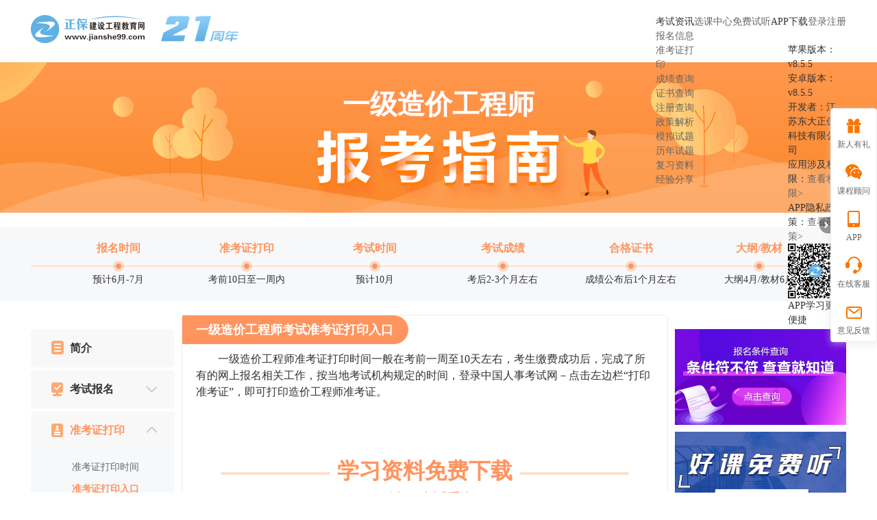

--- FILE ---
content_type: text/html
request_url: https://www.jianshe99.com/zaojia/zhinan/zhunkaozhengdayinrukou.shtml
body_size: 11484
content:
<!DOCTYPE html PUBLIC "-//W3C//DTD XHTML 1.0 Transitional//EN" "http://www.w3.org/TR/xhtml1/DTD/xhtml1-transitional.dtd">
<html xmlns="http://www.w3.org/1999/xhtml">
	<head>
		<meta http-equiv="Content-Type" content="text/html; charset=GB2312" />
		<meta http-equiv="X-UA-Compatible" content="IE=edge,chrome=1" />
		<title>2026年一级造价工程师准考证打印入口_造价指南-建设工程教育</title>
		<meta name="keywords" content="一级造价工程师准考证打印入口,一级造价准考证打印入口,一级造价准考证打印入口,一级造价工程师,造价" />
		<meta name="description" content="正保建设工程教育网 - 一级造价师报考指南栏目，在这里为你提供了2026年一级造价工程师准考证打印入口相关备考信息，可以全面了解一级造价工程师准考证打印入口、一级造价准考证打印入口、一级造价准考证打印入口、一级造价工程师、造价信息。" />
		<meta name="applicable-device"content="pc"> 
		<meta name="mobile-agent" content="format=xhtml; url=//m.jianshe99.com/zaojia/zhinan/zhunkaozhengdayinrukou.shtml"> 
		<meta name="mobile-agent" content="format=html5; url=//m.jianshe99.com/zaojia/zhinan/zhunkaozhengdayinrukou.shtml"> 
		<link rel="alternate" media="only screen and(max-width: 640px)" href="//m.jianshe99.com/zaojia/zhinan/zhunkaozhengdayinrukou.shtml" >

		<link rel="icon" href="/favicon.ico" type="image/x-icon" />

		<link rel="stylesheet" type="text/css" href="//www.jianshe99.com/OtherItem/css/loginRegister/dialog.css?v=20200102" />
		<script src="//www.jianshe99.com/js/browserRedirect.min.js" type="text/javascript"></script>
		<script src="//analysis.cdeledu.com/js/jianshe99/analytics_www_jianshe99.js" type="text/javascript"></script>

		<link href="/newWeb/css/zhinan/index.css" rel="stylesheet" type="text/css">
		<script type="text/javascript" src="/newWeb/js/zhinan/index.js"></script>

	</head>
	<body class="blue-skin">

		<!--header-->
		<div class="header-wrap">
			﻿<link rel="stylesheet" type="text/css" href="//member.jianshe99.com/css/member/dialog.css" />
<link rel="stylesheet" type="text/css" href="/css/lanmu2017/head.css?v=2022" />
<div class="header layout msf" style="height:70px;">
    <a href="//www.jianshe99.com/" target="_blank" class="logo fl" title="建设工程教育网"><img src="/images/lanmu2017/logo.png"
            alt="建设工程教育网">
			<img alt="21周年" src="//www.jianshe99.com/upload/resources/image/2026/01/04/606750.png" style="margin-left:20px" height="40"></a>
    <!-- <h2 id="titleName"></h2> -->
    <div class="right fr">
        <!--<a href="#" target="_blank" class="right-n01 fl h-an pr" title=""><i id="cart"></i></a>-->
        <!--<a href="#" target="_blank" class="right-n02 fl h-an" title=""></a>-->
        <div class="right-login fl" id="noLogin">
            <a href="javascript:void(0)" class="dzhan fl" onClick="loginRegister(1);return false;" title="学员登录"
                rel="nofollow">登录</a>
            <a href="javascript:void(0)" class="dzhan fl" onClick="loginRegister(1);return false;" title="学员注册"
                rel="nofollow">注册</a>
        </div>
        <div class="right-loginh fl pr h-an qp" id="yesLogin" style="display: none">
            <span class="ctxt">
                <i class="xquan abs"></i>
                <img src="/images/lanmu2017/lm_00.jpg" alt="">
            </span>
            <i class="xian abs"></i>
            <div class="pop3 clearfix abs">
                <div class="pop3-t clearfix">
                    <div class="pop3-t-l fl" id="loginIconUrl">
                        <a href="//member.jianshe99.com/mycenter/myInfo/wdzl.shtm" target="_blank">
                            <i class="dquan abs"></i>
                            <img src="//member.jianshe99.com/images/mycenter/others/default.jpg">
                        </a>
                    </div>
                    <div class="pop3-t-r fl">
                        <p id="loginName"></p>
                        <p class="vip">您还不是会员</p>
                    </div>
                </div>
                <div class="pop3-c clearfix">
                    <a href="//member.jianshe99.com/mycenter/index.shtm" target="_blank" class="chan fl h-an"
                        title="">我的课程</a>
                    <a href="//member.jianshe99.com/mycenter/myInfo/wdzl.shtm" target="_blank"
                        class="chan chan2 fl h-an" title="">个人资料</a>
                </div>
                <a href="javascript:void(0)" class="pop3-b" onClick="logout()" title="退出">退 出</a>
            </div>
        </div>
    </div>
    <div class="cen fr">
        <div class="cen-n01 fl pr h-an qp">
            <span class="ctxt">考试资讯</span>
            <i class="xian abs"></i>
            <div class="pop clearfix abs">
                <ul class="pop-t clearfix">
                    <li><a href="//www.jianshe99.com/zaojia/baoming/" target="_blank" title="报名信息">报名信息</a></li>
                    <li><a href="//www.jianshe99.com/zaojia/zhunkaozheng/" target="_blank" title="准考证打印">准考证打印</a></li>
                    <li><a href="//www.jianshe99.com/zaojia/chengjichaxun/" target="_blank" title="成绩查询">成绩查询</a></li>
                    <li><a href="//www.jianshe99.com/zaojia/zhengshu/" target="_blank" title="证书查询">证书查询</a></li>
                    <li><a href="//www.jianshe99.com/zaojia/zhuce/" target="_blank" title="注册查询">注册查询</a></li>
                    <li><a href="//www.jianshe99.com/zaojia/zhengce/" target="_blank" title="政策解析">政策解析</a></li>
                    <li><a href="//www.jianshe99.com/zaojia/moniti/" target="_blank" title="模拟试题">模拟试题</a></li>
                    <li><a href="//www.jianshe99.com/zaojia/zhenti/" target="_blank" title="历年真题">历年试题</a></li>
                    <li><a href="//www.jianshe99.com/zaojia/ziliao/" target="_blank" title="复习资料">复习资料</a></li>
                    <li><a href="//www.jianshe99.com/zaojia/jingyan/" target="_blank" title="经验分享">经验分享</a></li>
                   <!--<li class="eig"><a href="//www.jianshe99.com/tiku/" target="_blank" title="建筑题库">建筑题库</a></li>
                     <li class="eig"><a href="//www.jianshe99.com/zaojia/qita/" target="_blank" title="其他">其他</a></li>-->
                </ul>
                <!--<div class="pop-b">
                    <a href="//www.jianshe99.com/xuanke/list-50005-0-0/" target="_blank" title="选课中心">选课中心</a>|
                     <a href="//member.jianshe99.com/sale/shop/index.shtm" target="_blank" title="建筑书店">建筑书店</a>| 
                    <a href="https://www.jianshe99.com/freevideo/50005" target="_blank" title="免费试听">免费试听</a>|
                    <a href="https://member.jianshe99.com/jianshe-qz/index.shtm?eduID=50005" target="_blank" title="免费题库">免费题库</a>
                </div>-->
            </div>
        </div>

        <a href="//www.jianshe99.com/xuanke/list-50005-0-0/" target="_blank" class="cen-n02 fl" title="选课中心">选课中心</a>
		<a href="//www.jianshe99.com/freevideo/50005" class="cen-n02 fl" target="_blank"
				title="免费试听">免费试听</a>
			<!-- <a href="//member.jianshe99.com/newshop/index.shtm" target="_blank" class="cen-n02 fl" title="建筑书店">建筑书店</a> 
			<a href="//member.jianshe99.com/jianshe-qz/index.shtm?eduID=50005" class="cen-n02 fl" target="_blank"
				title="免费题库">免费题库</a>-->
        <!-- <a href="//member.jianshe99.com/sale/shop/index.shtm" target="_blank" class="cen-n02 fl" title="建筑书店">建筑书店</a> -->
        <!-- <div class="cen-n01 fl pr h-an qp app-nav" style="z-index:4">
				<span class="ctxt">APP下载</span>
				<div class="pop2 clearfix abs" style="padding: 20px 25px 0;">
					<div class="headerNav-app-info fl"></div>
					<div class="fr">
						<div class="pop2-t"><img
								src="//www.jianshe99.com/upload/resources/image/2021/09/03/507483.png"
								alt="建设工程教育网"></div>
						<p class="pop2-b">APP学习更便捷</p>
					</div>
				</div>
			</div> -->

            <div class="cen-n01 fl pr h-an qp app-nav" style="z-index:4">
				<span class="ctxt">APP下载</span>
				<div class="pop2 clearfix abs" style="padding: 20px 25px 0;">
					<div class="headerNav-app-info fl"></div>
					<div class="fr">
						<div class="pop2-t"><img
								src="//www.jianshe99.com/upload/resources/image/2021/09/03/507483.png"
								alt="建设工程教育网"></div>
						<p class="pop2-b">APP学习更便捷</p>
					</div>
				</div>
			</div>
    </div>
</div>

<script type="text/javascript" src="//www.jianshe99.com/js/jquery-1.9.1.min.js"></script>
<script type="text/javascript" src="/OtherItem/js/loginRegister/head2019.js"></script>
<script type="text/javascript">
	(function($, win) {
		// 2021/7/8 拿app下载四要素
		$.ajax({
			type: "GET",
			url: "//member.jianshe99.com/homepageapi/LoadApp/getLoadApp",
			dataType: "json",
			jsonp: "jsonpCallback",
			jsonpCallback: "jsonp777",
			success: function(json) {
				var data = json.result;
				var mHtml = ['苹果版本：' + data.apple_version + '<br>安卓版本：' + data.android_version + '',
					'<br>开发者：' + data.developers + '<br>应用涉及权限：<a href="' + data.privacy_policy + '"',
					'target="_blank">查看权限></a><br>APP隐私政策：<a href="' + data.app_permissions + '"',
					'target="_blank">查看政策></a>'
				].join("");
				$(".headerNav-app-info").html(mHtml)
			}
		});
	})(jQuery, window);
</script>
<!-- 

在页面最后面添加这个js文件 别忘了哟
<script type="text/javascript" src="//www.jianshe99.com/OtherItem/js/loginRegister/head2019.js"></script>

 -->
<div class="banner-wrap msf">
	<div class="layout clearfix banner">
		<h1>一级造价工程师</h1>
	</div>
</div>

		</div>
		<!--header end-->

		<!--banner-->
		﻿<div class="top-nav-wrap">
	<div class="layout clearfix top-nav msf pr">
		<ul>
			<li>
				<a href="//www.jianshe99.com/zaojia/zhinan/baomingshijian.shtml" title="一级造价工程师报名时间"></a>
				<h2>报名时间</h2>
				<p>预计6月-7月</p>
				<!--<p>6月24日-7月15日</p>!-->
				<i></i>
			</li>
			<li>
				<a href="//www.jianshe99.com/zaojia/zhunkaozheng/" title="一级造价工程师准考证打印时间"></a>
				<h2>准考证打印</h2>
				<p>考前10日至一周内</p>
				<i></i>
			</li>
			<li>
				<a href="//www.jianshe99.com/zaojia/baoming/" title="一级造价工程师考试时间"></a>
				<h2>考试时间</h2>
				<p>预计10月</p>
			<!--	<p>10月18、19日</p>!-->
				<i></i>
			</li>
			<li>
				<a href="//www.jianshe99.com/zaojia/chengjichaxun/" title="一级造价工程师考试成绩"></a>
				<h2>考试成绩</h2>
				<p>考后2-3个月左右</p>
				<i></i>
			</li>
			<li>
				<a href="//www.jianshe99.com/zaojia/zhengshu/" title="一级造价工程师合格证书"></a>
				<h2>合格证书</h2>
				<p>成绩公布后1个月左右</p>
				<i></i>
			</li>
			<li>
				<a href="//www.jianshe99.com/zaojia/dagang/" title="一级造价工程师大纲教材"></a>
				<h2>大纲/教材</h2>
				<p>大纲4月/教材6月</p>
				<i></i>
			</li>
		</ul>
		<div class="line abs"></div>
	</div>
</div>


		<!--banner end-->


		<div class="layout clearfix msf">

			<div class="mian-left fl">

				<!--left-nav-->
				﻿<div class="left-nav">

	<div class="box">
		<h2 class="icon01"><a href="/webhtml/zhinan/zaojia.shtml" title="一级造价工程师简介">简介</a></h2>
	</div>

	<div class="box">
		<h2 class="icon02">考试报名<i></i></h2>
		<ul>
			<li><a href="/zaojia/zhinan/baomingtiaojian.shtml" title="一级造价工程师报名条件">报名条件</a></li>
			<li><a href="/zaojia/zhinan/baomingshijian.shtml" title="一级造价工程师报名时间">报名时间</a></li>
			<li><a href="/zaojia/zhinan/baokaozhuanye.shtml" title="一级造价工程师报名专业">报名专业</a></li>
		</ul>
	</div>

	<div class="box">
		<h2 class="icon03">准考证打印<i></i></h2>
		<ul>
			<li><a href="/zaojia/zhinan/zhunkaozhengdayinshijian.shtml" title="一级造价工程师证打印时间">准考证打印时间</a></li>
			<li><a href="/zaojia/zhinan/zhunkaozhengdayinrukou.shtml" title="一级造价工程师准考证打印入口">准考证打印入口</a></li>
		</ul>
	</div>

	<div class="box">
		<h2 class="icon04">考试安排<i></i></h2>
		<ul>
			<li><a href="/zaojia/zhinan/kaoshishijian.shtml" title="一级造价工程师考试时间">考试时间</a></li>
			<li><a href="/zaojia/zhinan/kaoshikemu.shtml" title="一级造价工程师考试科目">考试科目</a></li>
			<li><a href="/zaojia/zhinan/kaoshifangshi.shtml" title="一级造价工程师考试方式">考试方式</a></li>
			<li><a href="/zaojia/zhinan/kaoshitixing.shtml" title="一级造价工程师考试题型">考试题型</a></li>
			<li><a href="/zaojia/zhinan/kaoshidagang.shtml" title="一级造价工程师考试大纲">考试大纲</a></li>
		</ul>
	</div>

	<div class="box">
		<h2 class="icon05">考试成绩<i></i></h2>
		<ul>
			<li><a href="/zaojia/zhinan/chengjiyouxiaoqi.shtml" title="一级造价工程师考试成绩有效期">成绩有效期</a></li>
			<li><a href="/zaojia/zhinan/hegebiaozhun.shtml" title="一级造价工程师考试合格标准">合格标准</a></li>
			<li><a href="/zaojia/zhinan/chengjichaxun.shtml" title="一级造价工程师考试成绩查询">成绩查询</a></li>
		</ul>
	</div>

	<div class="box">
		<h2 class="icon06">证书领取<i></i></h2>
		<ul>
			<li><a href="/zaojia/zhinan/lingqufangshi.shtml" title="一级造价工程师考试领取方式">领取方式</a></li>
			<li><a href="/zaojia/zhinan/xiedaiziliao.shtml" title="一级造价工程师考试领取所需资料">领取所需资料</a></li>
		</ul>
	</div>

	<div class="box">
		<h2 class="icon07">证书注册<i></i></h2>
		<ul>
			<li><a href="/zaojia/zhinan/zhucetiaojian.shtml" title="一级造价工程师考试">注册管理</a></li>
			<li><a href="/zaojia/zhinan/zhucezhengshu.shtml" title="一级造价工程师考试">注册证书</a></li>
		</ul>
	</div>
	<div class="box">
		<h2 class="icon08"><a href="https://www.jianshe99.com/zaojia/bkzl/ha20250814154316.shtml" target="_blank" title="职称评审/专家入库">职称/专家库</a>
		</h2>
	</div>
	<div class="box">
		<h2 class="icon08"><a href="/zaojia/zhinan/fudaokecheng.shtml" title="一级造价工程师辅导课程">辅导课程</a>
		</h2>
	</div>

	<div class="box">
		<h2 class="icon09"><a href="/zaojia/zhinan/fudaolaoshi.shtml" title="一级造价工程师辅导老师">辅导老师</a></h2>

	</div>

	<div class="box">
		<h2 class="icon10"><a href="/zaojia/zhinan/kaoshijiaocai.shtml" title="一级造价工程师考试教材">考试教材</a></h2>
	</div>

	<div class="box">
		<h2 class="icon11"><a href="//www.jianshe99.com/zaojia/" title="一级造价工程师考试资讯">考试资讯</a></h2>
	</div>
</div>


				<!--<script type="text/javascript">
					//免费资料下载链接
					var freeData = "//www.jianshe99.com/zhuanti/mfzl/?gg=baokaozhinan";
				</script>
				<!--left-nav end-->

				<!--other-guide-->
				﻿<div class="weixin-code">
	<img src="//www.jianshe99.com/upload/resources/image/2023/04/24/581972.jpg" alt="" width="168px;" height="168px;">
	<p>更多报考资讯请关注<br>一级造价工程师微信</p>
</div>

<div class="other-guide">
	<div class="tit"><i></i>其他考种报考指南</div>
	<div class="con">

		<a href="//www.jianshe99.com/webhtml/zhinan/jianzao.shtml" target="_blank" title="一级建造师">一级建造师</a>
		<a href="//www.jianshe99.com/webhtml/zhinan/jianzao2.shtml" target="_blank" title="二级建造师">二级建造师</a>
		<a href="//www.jianshe99.com/webhtml/zhinan/jianli.shtml" target="_blank" title="监理工程师">监理工程师</a>
		<a href="//www.jianshe99.com/webhtml/zhinan/zixun.shtml" target="_blank" title="咨询工程师">咨询工程师</a>
		<a href="//www.jianshe99.com/webhtml/zhinan/zaojiayuan.shtml" target="_blank" title="二级造价师">二级造价师</a>
	</div>
</div>

				<!--other-guide end-->

			</div>

			<div class="mian-middel fl">

				<div class="guide">

					<h3 class="guide-tit">一级造价工程师考试准考证打印入口<i class="ico"></i></h3>

					<div class="guide-con">
						
						<div class="text">
							<p>　　一级造价工程师准考证打印时间一般在考前一周至10天左右，考生缴费成功后，完成了所有的网上报名相关工作，按当地考试机构规定的时间，登录中国人事考试网－点击左边栏“打印准考证”，即可打印造价工程师准考证。 <br></p>
						</div>
					</div>
				</div>

				<!--data-downLoad-->
				﻿<div class="data-downLoad">
	<h3 class="headline"><i></i>学习资料免费下载<i></i></h3>
	<h4 class="subtitle">一键get考试重点</h4>
	<ul class="clearfix">
		<li>考试政策一手掌握</li>
		<li>考试专属学习计划</li>
		<li>各类题型对应攻略</li>
		<li>教材对比/考点总结</li>
		<li>模拟试题/历年考题</li>
		<li>高分学员备考经验</li>
	</ul>
	<a href="https://www.jianshe99.com/ziliaoku/" target="_blank" class="downLoad-btn">立即查看资料 &gt;</a>
</div>

				<!--data-downLoad end-->

				<div class="guide">
					﻿<h3 class="guide-tit">一级造价工程师考试辅导课程推荐<i class="ico"></i></h3>

<div class="guide-course">
	<ul class="clearfix course-con">
		<!-- <li>
			<a href="javascript:void(0)" title="一级造价师超值精品班" onclick="CDEL.addSale(41664)" class="btn">辅导课程</a>
			<div class="course-pic"><img src="//www.jianshe99.com/upload/resources/image/2023/10/28/588255.jpg" alt="一级造价师超值精品班"></div>
			<div class="con">
				<h3>一级造价师超值精品班</h3>
				<div class="clearfix">
					<p class="price">￥680元起</p><a href="//www.jianshe99.com/zaojia/zhuanti/chaozhiban/" target="_blank" title="一级造价师超值精品班"
					 class="details-btn">购买</a>
				</div>
			</div>
		</li> -->
		<li>
			<a href="javascript:void(0)" title="一级造价师零基础高效班" onclick="CDEL.addSale(41664)" class="btn">辅导课程</a>
			<div class="course-pic"><img src="//www.jianshe99.com/upload/resources/image/2025/10/17/604520.png" alt="一级造价师零基础高效班"></div>
			<div class="con">
				<h3>一级造价师零基础高效班</h3>
				<div class="clearfix">
					<p class="price">￥1280元起</p><a href="https://www.jianshe99.com/xuanke/details/8001579-500831-50000133" target="_blank" title="一级造价师零基础高效班"
					 class="details-btn">购买</a>
				</div>
			</div>
		</li>
		<li>
			<a href="javascript:void(0)" title="一级造价师智学无忧班" onclick="CDEL.addSale(41664)" class="btn">辅导课程</a>
			<div class="course-pic"><img src="//www.jianshe99.com/upload/resources/image/2025/10/17/604521.png" alt="一级造价师智学无忧班"></div>
			<div class="con">
				<h3>一级造价师智学无忧班</h3>
				<div class="clearfix">
					<p class="price">￥1880元起</p><a href="https://www.jianshe99.com/xuanke/details/8001581-500831-50000134" target="_blank" title="一级造价师智学无忧班"
					 class="details-btn">购买</a>
				</div>
			</div>
		</li>
	    <!-- <li>
			<a href="javascript:void(0)" title="一级造价师VIP特训营" onclick="CDEL.addSale(41664)" class="btn">辅导课程</a>
			<div class="course-pic"><img src="//www.jianshe99.com/upload/resources/image/2023/10/28/588254.jpg" alt="一级造价师VIP特训营"></div>
			<div class="con">
				<h3>一级造价师VIP特训营</h3>
				<div class="clearfix">
					<p class="price">￥4680元起</p><a href="//www.jianshe99.com/zaojia/zhuanti/zjvip/" target="_blank" title="一级造价师VIP特训营"
					 class="details-btn">购买</a>
				</div>
			</div>
		</li> -->  
	</ul>

	<div class="btn-wrap"><a href="https://www.jianshe99.com/xuanke/list-50005-0-0/" target="_blank" class="more-btn">查看更多<i></i></a></div>

</div>

				</div>
			</div>

			<div class="main-right fr">
				﻿<div class="recommend-ad">
<!--<a href="​https://www.jianshe99.com/zaojia/ksdt/ha20250605163455.shtml" target="_blank" title="报名入口开通"><img
		src="//www.jianshe99.com/upload/resources/image/2025/06/24/601466.png" alt="报名入口开通"></a>	!-->

		
<a href="https://www.jianshe99.com/zaojia/baomingchaxun/index.shtml" target="_blank" title="一级造价师报名专业查询>>"><img
		 src="//www.jianshe99.com/upload/resources/image/2023/04/12/581704.png" alt="一级造价师报名专业查询>>"></a>
		 
<a href="https://www.jianshe99.com/freevideo/50005" target="_blank" title="一级造价师&#32;好课免费听&#32;免费试听&gt;"><img
		 src="//www.jianshe99.com/upload/resources/image/2021/10/26/512098.jpg" alt="一级造价师&#32;免费听好课&#32;好课试听&gt;"></a>
		 
 <a href="http://m.jianshe99.com/zhichengpingshen/project/index.shtml" target="_blank" title="中、高级工程师职称评审"><img
		src="//www.jianshe99.com/upload/resources/image/2025/04/08/599733.png" alt="中、高级工程师职称评审"></a>
		
<!-- <a href="https://www.zikao365.com/zhuanti/2022jsyyxzk/" target="_blank" title="学历升级"><img
		src="//www.jianshe99.com/upload/resources/image/2022/06/30/571292.jpg" alt="学历升级"></a> -->
		
		﻿<style>
    .msgCode{
        width: 252px;
        height: auto;
        background: #fff;
        padding-top: 20px 12px;
    }
    .msgCode h3{
        font-size: 18px;
        color: #333333;
        margin-bottom: 16px;
        text-align: center;
    }
    #imgCode{
        width: 160px;
        margin: 0 auto;
        margin-bottom: 18px;
        
    }
    #imgCode img{
        width: 160px;
    }
    .msgInfoMain{
        font-size: 12px;
        color: #333333;
        text-align: center;
    }
    .msgInfoMain p{
        width: 63px;
        
        float: left;
        text-align: center;
    }
    .msgInfoMain p img{
        text-align: center;
        margin: 0 auto;
        width: 26px;
        height: 26px;
        margin-bottom: 8px;
        display: block;
    }
</style>
<div class="msgCode" style="display: none;">
    
    <h3>立即扫码添加学习顾问</h3>
    <div class="imgMsg" id="imgCode">
        <img src=" " alt="" id="img001" width="100%">
    </div>
    <div class="msgInfoMain">
        <p>
            <img src="/images/msgcode/msgCodeImg01.png" alt="">
            <span>报考指导</span>
        </p>
        <p>
            <img src="/images/msgcode/msgCodeImg02.png" alt="">
            <span>考情速递</span>
        </p>
        <p>
            <img src="/images/msgcode/msgCodeImg03.png" alt="">
            <span>备考计划</span>
        </p>
        <p>
            <img src="/images/msgcode/msgCodeImg04.png" alt="">
            <span>帮你选课</span>
        </p>
    </div>
</div>
</div>

			</div>

			<!--右浮动-->
			<style type="text/css">
	@import url("/include/template_sxf/common.css");

	body {
		font: 14px/1.5 "Microsoft YaHei", "\5FAE\8F6F\96C5\9ED1,\9ED1\4F53", "Heiti SC", tahoma, arial, Hiragino Sans GB, "\5B8B\4F53", sans-serif;
	}

	.rightFloatNav {
		position: fixed;
		top: 50%;
		right: 0;
		z-index: 99;
		width: 68px;
	}

	.rightFloatNav .rf-returnTop,
	.rightFloatNav .rightFloatNav-list {
		border: 1px solid #ecedee;
		-webkit-border-radius: 4px;
		-moz-border-radius: 4px;
		border-radius: 4px;
		background: #fff;
		-webkit-box-shadow: 0 3px 11px rgba(217, 217, 217, .5);
		-moz-box-shadow: 0 3px 11px rgba(217, 217, 217, .5);
		box-shadow: 0 3px 11px rgba(217, 217, 217, .5);
	}

	.rightFloatNav .rightFloatNav-list li {
		position: relative;
		z-index: 1;
		padding: 4px;
		text-align: center;
	}

	.rightFloatNav .rf-returnTop a,
	.rightFloatNav .rightFloatNav-list li a {
		text-align: center;
		display: block;
		padding-top: 6px;
		height: 54px;
		-webkit-border-radius: 4px;
		-moz-border-radius: 4px;
		border-radius: 4px;
		color: #666;
		font-size: 12px;
		line-height: 24px;
	}

	.rightFloatNav .rf-returnTop i,
	.rightFloatNav .rightFloatNav-list li i,
	.rightFloatNav .rightFloatNav-switch-icon {
		background: url(/images/common/column/rightFloatNav-icon2.png) no-repeat center top
	}

	.rightFloatNav .rf-returnTop i,
	.rightFloatNav .rightFloatNav-list li i {
		display: block;
		margin: 0 auto;
		width: 30px;
		height: 30px;
		-webkit-transition: all .3s ease;
		-moz-transition: all .3s ease;
		-o-transition: all .3s ease;
		transition: all .3s ease;
		-ms-transition: all .3s ease;
	}

	.rightFloatNav .rightFloatNav-list li .rf-online-icon {
		background-position: center -60px;
	}

	.rightFloatNav .rightFloatNav-list li .rf-app-icon {
		background-position: center -120px;
	}

	.rightFloatNav .rightFloatNav-list li .rf-weixin-icon {
		background-position: center -180px;
	}
	.rightFloatNav .rightFloatNav-list li .rf-douyin-icon {
        background: url(//www.jianshe99.com/copyright/images/dy_icon.png) no-repeat center top;
		background-position: center -3px;
	}
	.rightFloatNav .rightFloatNav-list li .rf-iphone-icon {
		background: url(/images/common/column/rightFloatNav-ip.png) no-repeat center top;
		background-position: -3px 2px;
	}

	.rightFloatNav .rightFloatNav-list li .rf-fankui-icon {
		background: url(/images/common/column/rightFloatNav-icon2.png) no-repeat center top;
		background-position: 4px -239px;
	}

	.rightFloatNav .rf-returnTop a:hover,
	.rightFloatNav .rightFloatNav-list li a:hover {
		background: #fd7400;
		color: #fff;
		text-decoration: none;
	}

	.rightFloatNav .rightFloatNav-list li a:hover i {
		background-position: center -30px;
	}

	.rightFloatNav .rightFloatNav-list li a:hover .rf-online-icon {
		background-position: center -90px;
	}

	.rightFloatNav .rightFloatNav-list li a:hover .rf-app-icon {
		background-position: center -150px;
	}

	.rightFloatNav .rightFloatNav-list li a:hover .rf-weixin-icon {
		background-position: center -210px;
	}
	.rightFloatNav .rightFloatNav-list li a:hover .rf-douyin-icon {
		background-position: center -36px;
	}
	.rightFloatNav .rightFloatNav-list li a:hover .rf-fankui-icon {
		background: url(/images/common/column/rightFloatNav-icon2.png) no-repeat center top;
		background-position: 4px -269px;
	}

	.rightFloatNav .rightFloatNav-layer {
		position: absolute;
		top: -42px;
		left: -138px;
		display: none;
		/* padding: 11px 14px 0 10px; */
		width: 138px;
		height: 153px;
		background: url(/images/common/column/rightFloatNav-layer.png) no-repeat;
		background-size: 143px 153px;
		color: #666;
		font-size: 12px;
		line-height: 28px;
	}

	.rightFloatNav .rightFloatNav-layer img {
		display: block;
        margin: 10px 10px -5px 12px;
	}

	.rightFloatNav .rightFloatNav-list li:hover .rightFloatNav-layer {
		display: block
	}

	.rightFloatNav .rf-returnTop i {
		background-position: center -300px;
	}

	.rightFloatNav .rf-returnTop a:hover i {
		background-position: center -330px;
	}

	.rightFloatNav .rightFloatNav-switch-icon {
		position: absolute;
		top: 50%;
		left: -16px;
		overflow: hidden;
		margin-top: -12px;
		width: 16px;
		height: 24px;
		background-position: right -363px;
		line-height: 240px;
	}

	.rightFloatNav .rightFloatNav-switch-icon:hover {
		opacity: .7;
	}

	.rightFloatNav-switch .rightFloatNav-switch-icon {
		background-position: right -393px;
	}

	.iphone .animated {
		position: relative;
	}

	.rightFloatNav .rightFloatNav-list .phone_nums {
		position: absolute;
		top: 0;
		left: -118px;
		display: none;
		padding-top: 12px;
		width: 120px;
		height: 48px;
		background: #fd7400;
		color: #fff;
		text-align: center;
		font-size: 14px;
		line-height: 18px;
	}

	.rightFloatNav .rightFloatNav-list .on .phone_nums {
		display: block;
	}

	.rightFloatNav .rightFloatNav-list .stretchLeft {
		-webkit-transform-origin: 100% 0;
		transform-origin: 100% 0;
		animation-name: stretchLeft;
		-webkit-animation-name: stretchLeft;
		animation-duration: .5s;
		-webkit-animation-duration: .5s;
		animation-timing-function: ease-out;
		-webkit-animation-timing-function: ease-out;
		-ms-transform-origin: 100% 0;
	}

	.rightFloatNav .rightFloatNav-list .rightFloatNav-app-layer {
		width: 385px;
		height: 145px;
		padding: 13px 0 0 10px;
		left: -370px;
		top: -45px;
		background: url(/images/common/column/rightFloatNav-app-player.png) no-repeat;
		background-size: 375px 155px;
	}

	.rightFloatNav .rightFloatNav-list .rightFloatNav-app-ewm {
		width: 112px;
		line-height: 16px;
		text-align: center;
	}

	.rightFloatNav .rightFloatNav-list .rightFloatNav-app-ewm img {
		display: block;
		margin: 0 auto 4px;
	}

	.rightFloatNav .rightFloatNav-list .rightFloatNav-app-info {
		height: 115px;
		padding: 0 6px 0 12px;
		margin-left: 113px;
		line-height: 24px;
		border-left: 1px solid #f2f2f2;
		text-align: left;
	}

	.rightFloatNav .rightFloatNav-list .rightFloatNav-app-info a {
		color: #127de1;
		display: inline;
		height: auto;
		padding: 0;
		line-height: normal;
	}

	.rightFloatNav .rightFloatNav-list .rightFloatNav-app-info a:hover {
		background: none;
		color: #127de1;
		text-decoration: underline;
	}

	@keyframes stretchLeft {
		0% {
			transform: scaleX(.5)
		}

		100% {
			transform: scaleX(1)
		}
	}

	@-webkit-keyframes stretchLeft {
		0% {
			transform: scaleX(.5)
		}

		100% {
			transform: scaleX(1)
		}
	}
</style>

<div class="rightFloatNav">
<!--    <a href="//www.jianshe99.com/zhengbaopaobujulebu/runningClub/index.shtml" class="jrpt"><img src="//www.jianshe99.com/images/common/column/jrpt.png" alt=""></a>-->
	<ul class="rightFloatNav-list">
		<li class="rf-getData">
			<a href="//www.jianshe99.com/zhuanti/2018zhuceyouli/index.shtml" target="_blank"><i></i>新人有礼</a>
		</li>
		 <li class="rf-weixin">
			<a href="javascript:void(0)"><i class="rf-weixin-icon"></i>课程顾问</a>
			<div class="rightFloatNav-layer">
              <img src="//www.jianshe99.com/upload/resources/image/2025/08/29/603393.jpg" width="105" height="105"
					alt="课程顾问老师微信" id="rf-weixin-img" />扫码添加顾问老师
			</div>
		</li>
		<li class="rf-app">
			<a href="javascript:void(0)"><i class="rf-app-icon"></i>APP</a>

			<div class="rightFloatNav-layer rightFloatNav-app-layer">
				<div class="rightFloatNav-app-ewm fl">
					<img src="/images/common/column/accApp.png" width="90" height="90" alt="APP下载">扫一扫下载建设<br>工程教育网APP
				</div>
				<div class="rightFloatNav-app-info"></div>
			</div>
		</li>
		<!--<li class="rf-weixin">
			<a href="javascript:void(0)"><i class="rf-weixin-icon"></i>公众号</a>
			<div class="rightFloatNav-layer">
				<img src="//www.jianshe99.com/upload/resources/image/2021/05/29/496110.jpg" width="105" height="105"
					alt="微信公众号二维码" id="rf-weixin-img" />扫一扫立即关注
			</div>
		</li>
        <li class="rf-douyin">
			<a href="javascript:void(0)"><i class="rf-douyin-icon"></i>抖音号</a>
			<div class="rightFloatNav-layer">
				<img src="//www.jianshe99.com/upload/resources/image/2021/05/29/496110.jpg" width="105" height="105"
					alt="微信抖音号二维码" id="rf-douyin-img" />关注享好礼
			</div>
		</li>
		<li class="iphone">
			<a href="javascript:void(0)" target="_self" class="animated">
				<i class="rf-iphone-icon"></i>咨询电话
				<div class="phone_nums">010 82326699<br>400 810 5999</div>
			</a>
		</li> !-->
		<li class="rf-online">
			<a href="//24olv2.jianshe99.com/member/index.shtm" onclick="create24olv2Box(this.href);return false;"><i
					class="rf-online-icon"></i>在线客服</a>
		</li>
		<li>
			<a href="//www.jianshe99.com/home/newfankui/index.shtml" target="_blank"><i
					class="rf-fankui-icon"></i>意见反馈</a>
		</li>
	</ul>
	<div class="rf-returnTop">
		<a href="javascript:void(0)"><i class="rf-returnTop-icon"></i>回到顶部</a>
	</div>
	<a href="javascript:void(0)" class="rightFloatNav-switch-icon">折叠</a>
</div>
<script type="text/javascript" src="//24olv2.jianshe99.com/resource/pcbox/js/24olv2_box.js"></script>
<script type="text/javascript" src="//www.jianshe99.com/js/jquery-1.9.1.min.js"></script>

<script type="text/javascript">
	(function($, win) {
		$.ajax({
			type: "GET",
			url: "//member.jianshe99.com/homepageapi/LoadApp/getLoadApp",
			dataType: "json",
			jsonp: "jsonpCallback",
			jsonpCallback: "jsonp777",
			success: function(json) {
				var data = json.result;
				var mHtml = ['苹果版本：' + data.apple_version + '<br>安卓版本：' + data.android_version + '',
					'<br>开发者：' + data.developers + '<br>应用涉及权限：<a href="' + data.app_permissions  + '"',
					'target="_blank">查看权限></a><br>APP隐私政策：<a href="' + data.privacy_policy + '"',
					'target="_blank">查看政策></a>'
				].join("");
				$(".rightFloatNav-app-info").html(mHtml)
			}
		});
		var _rightFloatNav = $('.rightFloatNav');
		$.fn.rignavShowOriginal = function(options) {
			//各种属性、参数
			var defaults = {
				params: {
					'getDataUrl': '//www.jianshe99.com/zhuanti/2018zhuceyouli/index.shtml',
					'onlineServiceUrl': '//24olv2.jianshe99.com/member/index.shtm',
					'weixinPic': '//www.jianshe99.com/upload/resources/image/2021/06/01/496309.png',
                    'douyinPic': '//www.jianshe99.com/copyright/images/douyin_kk.png',
					'appPic': '//www.jianshe99.com/upload/resources/image/2021/06/16/497699.png'
				}
			};
			var _opt = $.extend(defaults, options);
			this.each(function() {
				//插件实现代码
				var _this = $(this);
				_this.find('.rf-getData').children('a').attr('href', _opt.params.getDataUrl);
				_this.find('.rf-online').children('a').attr('href', _opt.params.onlineServiceUrl);
				_this.find('.rf-weixin').find('img').attr('src', _opt.params.weixinPic);
                _this.find('.rf-douyin').find('img').attr('src', _opt.params.douyinPic);
				_this.find('.rf-app').find('img').attr('src', _opt.params.appPic);
				_this.show().css('margin-top', -_this.height() / 2);
			});
		};
		_rightFloatNav.rignavShowOriginal();
		$.fn.returnTopOriginal = function(options) {
			//各种属性、参数
			var defaults = {
				duration: 120
			}
			var _opt = $.extend(defaults, options);
			this.each(function() {
				//插件实现代码
				var _this = $(this);
				_this.click(function() {
					$("html, body").animate({
						scrollTop: 0
					}, _opt.duration);
				});
			});
		};
		$('.rf-returnTop a').returnTopOriginal();

		$.fn.rightFloatNavSwitch = function() {
			//
			var _this = $(this),
				rignavTop = $(document).scrollTop(),
				rignavFixT1 = 0,
				rignavFixT2 = 0,
				rignavFixtimer = null,
				rightFloatNavSwitchState = true,
				_rignavScrollEvent = function() {
					var st = rignavFixT1 = $(document).scrollTop();
					if (st > 760) {
						_rightFloatNav.find('.rf-returnTop').slideDown();
					} else {
						_rightFloatNav.find('.rf-returnTop').slideUp();
					}
					if (rightFloatNavSwitchState) {
						clearTimeout(rignavFixtimer);
						rignavFixtimer = setTimeout(_rignavswitchAuto, 3000);
					}
					if (rignavFixT1 != rignavTop) {
						_rightFloatNav.addClass("rightFloatNav-switch").animate({
							right: -58
						});
					}
				};
			$(window).bind('load scroll resize', _rignavScrollEvent);
			var _rignavswitchAuto = function() {
				rignavFixT2 = $(document).scrollTop();
				if (rignavFixT1 == rignavFixT1) {
					_rightFloatNav.removeClass("rightFloatNav-switch").stop(true, true).animate({
						right: 0
					}, 200);
				}
			}
			_this.click(function() {
				clearTimeout(rignavFixtimer)
				if (_rightFloatNav.hasClass('rightFloatNav-switch')) {
					_rightFloatNav.removeClass("rightFloatNav-switch").stop(true, true).animate({
						right: 0
					}, 200);
					rightFloatNavSwitchState = true;
				} else {
					_rightFloatNav.addClass("rightFloatNav-switch").animate({
						right: -58
					});
					rightFloatNavSwitchState = false;
				}
			})
		}
		$('.rightFloatNav-switch-icon').rightFloatNavSwitch()
	})(jQuery, window);

	$('.rightFloatNav').rignavShowOriginal({
		params: {
			//'weixinPic':'//www.jianshe99.com/upload/resources/image/2021/05/29/496110.jpg'
		}
	});

	$(".rightFloatNav .rightFloatNav-list .animated").hover(function() {
		$(this).addClass('on');
		$(this).addClass('stretchLeft');
	}, function() {
		$(this).removeClass('stretchLeft');
		$(this).removeClass('on');
	});
</script>

<!--右浮动 end-->

		    <!--右浮动 end-->
	</div>
	<div class="footer-wrap">
		﻿<head>
    <meta http-equiv="Content-Type" content="text/html; charset=utf-8" />
</head>

<style>
    .footer{line-height:22px;padding:0 0 13px;margin:8px auto 0;font-size:12px;text-align:center;border:0 none;clear:both;}
    .footnav{background:#f3f3f3; border-top:1px solid #cccccc; height:28px; line-height:28px; color:#000;}
    .footnav a{ color:#000; text-decoration:none; margin-left:4px;}
    .footer a:link,.footer a:visited,.footer a:hover,.footer a:active{color:#000; text-decoration:none;}
    .fontfam{font-family:Arial, Helvetica, sans-serif;}
</style>
<div class="footer">
	<p>Copyright <font class="fontfam">&copy;</font><span class="mYear"></span> &nbsp;<a href="//www.jianshe99.com/"
			target="_blank">www.jianshe99.com</a> All Rights Reserved.&#12288;江苏东大正保科技有限公司 版权所有 </p>
	<p><a rel="external nofollow" target="_blank" href="/licence/icp.htm"></a>苏B2-2022003673号
		&nbsp;&nbsp;&nbsp;&nbsp;
		<a href="//beian.miit.gov.cn" target="_blank" rel="nofollow">苏ICP备2022003673号-2</a>&nbsp;&nbsp;&nbsp;&nbsp;
		<!--<a href="//www.jianshe99.com/licence/www.htm" target="_blank" rel="nofollow">网络文化经营许可证</a>&nbsp;&nbsp;&nbsp;&nbsp;--><a
			rel="external nofollow" target="_blank" href="/licence/cbw.htm">出版物经营许可证</a>&nbsp;&nbsp;&nbsp;<a
			target="_blank" href="//beian.mps.gov.cn/#/query/webSearch?code=32128202000920"><img
				src="/images/ba-icon.png"
				style="display:inline-block; vertical-align: middle; width: 20px; height: 20px;" border="0" width="20"
				height="20" />苏公网安备32128202000920号</a>&nbsp;&nbsp;&nbsp;建议邮箱：<a
			href="mailto:jianshejy@cdeledu.com">jianshejy@cdeledu.com </a> 客服邮箱： <a href="mailto:jianshe99@cdeledu.com">jianshe99@cdeledu.com</a>　
	</p>
	<p>江苏省靖江市靖城镇人民中路(原人民南路)南环路口百慧商业楼4层</p>
</div>
<script language="javascript" src="//www.jianshe99.com/js/judgeBrowers.min.js"></script>
<!-- <script type="text/javascript">
    //底部
    var footseturl = judgeBrowser();
    var footurl ="//www.jianshe99.com/help/setindex.htm"+footseturl;
    document.getElementById("footindexseturl").href=footurl;
    //获取当前页面来源地址并作为参数传给纠错页面
    var srcUrl = document.referrer;
    var jcUrl = document.getElementById("jiucuo").href;
    document.getElementById("jiucuo").href=jcUrl+"?address="+srcUrl;
</script> -->
<!-- 监控广告投放 -->
<script language="javascript" src="/global/poster.js"></script>
<script type="text/javascript" src="//csms.cdeledu.com/collect/js/collect/visit.js?v=1.0"></script>
<!-- <script type="text/javascript" src="//member.chinaacc.com/collect/js/collect/visit.js?v=1.0"></script> -->
<script type="text/javascript">
    if(typeof jQuery == 'undefined'){
        document.write("<script src=\"//www.jianshe99.com/js/jquery-1.7.1.min.js\">"+"</scr"+"ipt>");
    };
</script>
<script type="text/javascript">
	if (typeof jQuery == 'undefined') {
		document.write("<script src=\"//www.jianshe99.com/js/jquery-1.9.1.min.js\">" + "</scr" + "ipt>");
	};
	var date = new Date()
	this.year = date.getFullYear();
	var mdate = ' 2005 - ' + this.year;
	$(".mYear").html(mdate);
</script>
<script language="javascript" src="//www.jianshe99.com/global/js/uuid.js"></script>
	</div>

		<script type="text/javascript">
			//显示右侧一级导航的展开和二级导航的当前状态，从0开始，如下：1为“考试报名”模块；0为“考试报名”模块下第一个模块，以此类推
			showNav(2, 1);

			//课程展示
			showCourse("41664,41663,41665,41662,41678,41685",
				"/chuji/c39252/,/chuji/c36466/,/chuji/c39255/,/chuji/c40295/,/chuji/c39253/,/chuji/c36550/,", 'sale');
		</script>

		<script type="text/javascript" src="//www.jianshe99.com/js/cdelBaseVideo.js"></script>
		</div>

		<script type="text/javascript" src="//24olv2.jianshe99.com/resource/pcbox/js/24olv2_box.js"></script>

		<script type="text/javascript" src="//www.jianshe99.com/js/jquery-1.9.1.min.js"></script>
		<script type="text/javascript" src="/newWeb/js/zhinan/index.js"></script>

	</body>
</html>


--- FILE ---
content_type: text/html; charset=utf-8
request_url: https://data.cdeledu.com/bdp/get/uuid/?jsoncallback=callback_1769872627584_bmxhlanoqau
body_size: 108
content:
 callback_1769872627584_bmxhlanoqau({"uuid": "2935435007-13335109-7e2594082a"})

--- FILE ---
content_type: text/css
request_url: https://www.jianshe99.com/newWeb/css/zhinan/index.css
body_size: 5144
content:
/*
@author: sunke
*/
@charset "utf-8";
body{font:14px/1.5 "\5b8b\4f53",arial,Helvetica,Tahoma,sans-serif; margin:0 auto; color:#666; min-width: 1190px;}
p,ul,ol,dl,dt,dd,h1,h2,h3,h4,h5,h6,form,input,select,button,textarea,iframe{margin:0; padding:0;}
img{border:0 none;}
ul,li,ol{list-style-type:none;}
i,em,address, caption, cite, code, dfn, th, var {font-style: normal;font-weight: normal}
.msf{font-family:\5FAE\8F6F\96C5\9ED1,\9ED1\4F53;}
a{text-decoration:none;color:#666;}
a:hover{text-decoration:underline;}
a,a:hover{outline:none;}
.layout{ clear:both;width:1190px;text-align:left;margin:0 auto; padding-bottom:19px;}
.clearfix:after{content:".";display:block;height:0;clear: both;visibility:hidden;}
.clearfix{*zoom:1;}
.fl{ float:left; _display:inline;}
.fr{ float:right; _display:inline;}
.pr{ position:relative;}
.abs{position:absolute;}
.header{ padding-bottom:0;}

/**/
.banner-wrap{ width:100%; height:220px;}
.banner h1{ text-align:center; font-size:40px; color:#fff; padding-top:32px;}

/**/
.top-nav-wrap{ width:100%; background:#F7F8FA; margin-bottom:20px;}
.top-nav{ padding-bottom:0;}
.top-nav ul{ width:1120px; margin:0 auto; padding:6px 0 10px; text-align:center;}
.top-nav li{ display:inline-block; *display:inline; *zoom:1; width:183px; text-align:center; position:relative;}
.top-nav li i{ display:block; width:16px; height:16px; position:absolute; left:50%; top:50%; margin:-3px 0 0 -8px; background-position:0 0 !important; z-index:1;}
.top-nav li a{ display:block; width:100%; height:92px; position:absolute; left:0; top:0; z-index:2;}
.top-nav h2{ font-size:16px; line-height:50px;}
.top-nav p{ line-height:42px;}
.top-nav .line{ display:block; height:2px; width:100%; left:0; top:56px;}

/**/
.mian-left{ width:210px;}
.left-nav{ padding-bottom:16px;}
.left-nav .box{ margin-bottom:4px; overflow:hidden;}
.left-nav h2{ height:26px; line-height:26px; padding:15px 0; color:#333; background-color:#F8f8f8 !important; border-radius:6px; font-size:16px; text-indent:57px; cursor:pointer; position:relative;}
.left-nav h2.icon01{ background-position:30px -18px !important;}
.left-nav h2.icon02{ background-position:30px -67px !important;}
.left-nav h2.icon03{ background-position:30px -117px !important;}
.left-nav h2.icon04{ background-position:30px -166px !important;}
.left-nav h2.icon05{ background-position:30px -217px !important;}
.left-nav h2.icon06{ background-position:30px -267px !important;}
.left-nav h2.icon07{ background-position:30px -314px !important;}
.left-nav h2.icon08{ background-position:30px -366px !important;}
.left-nav h2.icon09{ background-position:30px -417px !important;}
.left-nav h2.icon10{ background-position:30px -466px !important;}
.left-nav h2.icon11{ background-position:30px -516px !important;}
.left-nav h2 a{ color:#333; text-decoration:none; display:block; height:26px; line-height:26px;}
.left-nav h2 i{ display:block; width:16px; height:9px; position:absolute; top:23px; right:26px; background-position:0 -635px !important; transition:all .2s linear; -wekit-transition:all .2s linear; -ms-transition:all .2s linear;}
.left-nav ul{ display:none; background:#F7F8FA; border-bottom-left-radius:6px; border-bottom-right-radius:6px; padding:10px 20px 10px 60px;}
.left-nav li{ line-height:22px; padding:5px 0;}
.left-nav li.on a{ font-weight:bold;}
.left-nav .box.on h2{ border-bottom-left-radius:0; border-bottom-right-radius:0;}
.left-nav .box.on h2,.left-nav .box.on h2 a{transition:all .1s linear; -webkit-transition:all .1s linear; -ms-transition:all .1s linear;}
.left-nav .box.on h2 i{ background-position:0 -687px !important;}

/**/
.weixin-code{ padding:24px 21px 17px 21px; background:#F5F7F9; margin-bottom:20px;}
.weixin-code .pic{ display:block; width:168px; height:168px;}
.weixin-code p{ line-height:20px; text-align:center; padding-top:15px;}

/**/
.other-guide{ background:#F5F7F9; border-radius:8px; padding:18px 0 10px 20px; margin-bottom:20px;}
.other-guide .tit{ height:16px; line-height:16px; color:#333; padding-bottom:19px; padding-left:13px; position:relative; font-weight:bold;}
.other-guide .tit i{ display:block; width:4px; height:16px; border-radius: 2px; position:absolute; left:0; top:0;}
.other-guide .con{}
.other-guide .con a{ display:block; width:168px; height:38px; line-height:38px; color:#333; margin-bottom:10px; text-align:center; border: 1px solid #DADADA; border-radius: 6px; text-decoration:none;}
.other-guide .con a:hover{ color:#fff; transition:all .1s linear; -webkit-transition:all .1s linear; -ms-transition:all .1s linear;}

/**/
.mian-middel{ width:708px; margin-left:10px;border:1px solid #EDECEC; border-radius:6px;}
.guide{  padding:0;}
.guide .guide-tit{ display:inline-block; height:42px; line-height:42px; font-size:18px; color:#fff; padding:0 1px 0 20px; position:relative;}
.guide .guide-tit i{ display:block; width:21px; height:42px; background-position:0 -735px !important; position:absolute; right:-21px; top:0;}
.guide-con{ padding:10px 20px 50px; font-size:16px;}
.guide-con .synopsis-tex{ line-height:30px; padding-bottom:13px;}
.guide-con h3.headline{display: flex;  line-height:28px; font-size:18px; padding:0 0 10px 13px; position:relative;}
.guide-con h3.headline i{ display:block; width:4px; height:16px; border-radius: 2px; position:absolute; left:0; top:7px;}

.head_content{
	font-size: 14px;
	color: #666;
}
.head_content a{
	color: #578eef !important;
}

.guide-con h4.subtitle{line-height:46px; font-size:16px;}
.guide-con .flow{ padding:15px 0; text-align:center;}
.guide-con .flow img{ min-width:100%;}
.guide-con .text{ padding-bottom:10px;}
.guide-con .video{ width:420px; height:236px; margin:0 auto; position:relative; cursor:pointer; padding:20px 0 40px;}
.guide-con .video i{ display:block; width:68px; height:68px; position:absolute; left:50%; top:50%; margin:-34px 0 0 -34px; background-position:0 -861px !important;}
.guide-con .video img{ width:420px; height:236px;}
.guide-con .table{ padding:10px 0 20px;}
.guide-con .table table{ width:100%; border-bottom:1px solid #E8E8E8; border-left:1px solid #E8E8E8;text-align:center;}
.guide-con .table table th{ background:#F5F5F5; text-align:center; height:33px; line-height:33px;  border-top:1px solid #E8E8E8; border-right:1px solid #E8E8E8;}
.guide-con .table table td{ height:20px; line-height:20px; padding:15px 0; border-top:1px solid #E8E8E8; border-right:1px solid #E8E8E8;}
.guide-con .explain-text p{ line-height:22px; font-size:16px; padding-top:18px; color:#999;}
.guide-con .explain-text p a{ color:#999;}

/**/
.data-downLoad{ padding-bottom:44px;}
.data-downLoad h3.headline{height:45px; line-height:45px; font-size:32px; font-weight:bold; text-align:center;}
.data-downLoad h3.headline i{ display:inline-block; width:160px; height:4px; overflow:hidden; border-radius:2px; margin:0 10px; vertical-align:middle;}
.data-downLoad h4.subtitle{ line-height:28px; text-align:center; font-size:20px; padding-top:3px; font-weight:normal;}
.data-downLoad ul{ padding:26px 0 20px 58px;}
.data-downLoad li{ float:left; _display:inline; width:188px; height:38px; line-height:38px; font-size:16px; text-align:left;  text-indent:41px; border-radius: 8px; margin:0 12px 10px 0; background-position:19px -808px !important;}
.data-downLoad .downLoad-btn{ display:block; width:260px; height:60px; line-height:60px; font-size:24px; color:#fff; text-decoration:none; border-bottom:6px solid #ef8238; box-shadow:0 3px 6px #FFB582; -webkit-box-shadow:0 3px 6px #FFB582; -ms-box-shadow:0 3px 6px #FFB582; text-align:center; background-image:-webkit-linear-gradient(180deg, #FFB44F, #FF9938); background-image:-ms-linear-gradient(180deg, #FFB44F, #FF9938); background-image:linear-gradient(180deg,#FFB44F,#FF9938); background:#FF9938\9; border-radius: 30px; margin:0 auto; transition:all .1s linear; -webkit-transition:all .1s linear; -ms-transition:all .1s linear;}
.data-downLoad .downLoad-btn:hover{ border-color:#eb6c37; background-image:-webkit-linear-gradient(180deg, #FF9E3D, #FF772C); background-image:-ms-linear-gradient(180deg, #FF9E3D, #FF772C); background-image:linear-gradient(180deg,#FF9E3D,#FF772C); background:#FF772C\9; }

/**/
.main-right{ width:250px;}
.recommend-ad{}
.recommend-ad a,.recommend-ad img{ display:block; width:250px; height:140px;}
.recommend-ad a{ margin-bottom:10px;}
.recommend-ad.fix{ position:fixed; left:50%; top:0; margin-left:345px;}

/**/
.guide-course{ padding:30px 0 38px 40px;}
.guide-course li{ float:left; _display:inline; width:300px; margin:0 30px 30px 0; box-shadow:0 0 6px #f6f6f6; -webkit-box-shadow:0 0 6px #f6f6f6; -ms-box-shadow:0 0 6px #f6f6f6; position:relative;}
.guide-course li a.btn{ display:block; width:100%; height:224px; line-height:0; font-size:0; position:absolute; left:0; top:0;}
.guide-course .course-pic{ display:block; width:300px; height:169px;}
.guide-course .course-pic img{display:block; width:300px; height:169px; border-top-left-radius:8px; border-top-right-radius:8px;}
.guide-course .book-pic{ display:block; width:300px; height:169px; border-top-left-radius:8px; border-top-right-radius:8px; cursor:pointer;}
.guide-course .book-pic img{ display:block; width:114px; margin:0 auto;}
.guide-course .con{ padding:13px 14px 14px; border:1px solid #f6f6f6; border-top:0; border-bottom-left-radius:8px; border-bottom-right-radius:8px;}
.guide-course .con h3{ line-height:20px; height:40px; font-size:14px; overflow:hidden; color:#333; font-weight:bold;}
.guide-course .con .price{ float:left; line-height:20px; color:#F34F58; font-weight:bold; padding-top:12px;}
.guide-course .con .price del{ color:#999; font-weight:normal; padding-left:6px;}
.guide-course .con .details-btn{ float:right; display:block; width:60px; height:24px; line-height:24px; text-align:center; border-radius:18px; background:#EBEFF3; color:#777; margin-top:6px;}
.guide-course .con .details-btn:hover{ color:#fff; text-decoration:none; transition:all .1s linear; -webkit-transition:all .1s linear; -ms-transition:all .1s linear;}
.guide-course .btn-wrap{ text-align:center; padding-top:10px;}
.guide-course .more-btn{ display:inline-block; width:130px; height:36px; line-height:36px; text-align:center; background:#EBEFF3; border-radius:18px; color:#777; text-decoration:none; transition:all .1s linear; -webkit-transition:all .1s linear; -ms-transition:all .1s linear;}
.guide-course .more-btn i{ display:inline-block; width:8px; height:14px; background:url("//www.chinaacc.com/images/template/zhinan/arrow.png") no-repeat; vertical-align:-2px; margin-left:10px;}
.guide-course .more-btn:hover{ color:#fff;}
.guide-course .more-btn:hover i{ background:url("//www.chinaacc.com/images/template/zhinan/arrow.png") no-repeat 0 -15px;}

/**/
.adCeng{display:none;width:100%;z-index:101;height:100%;background:#000;opacity:.4;filter:alpha(opacity=40);position:fixed;top:0;left:0;_position:absolute;_height: expression(eval(document.documentElement.scrollTop+document.documentElement.clientHeight))}
.adCon{display:none;width:800px;z-index:102;height:660px;position:fixed;top:50%;left:50%;;margin:-330px 0 0 -400px;_position: absolute;_top:expression(eval(document.documentElement.scrollTop+document.documentElement.clientHeight/2))}
.adCond{width:800px;height:660px;background:#fff;}
.adCond .adCondTit{ height: 60px; background: #f5f5f5;}
.adCond .adCondTit-left{ padding-left: 40px; line-height: 60px; font-size: 18px; color: #666;}
.adCond .adCondTit-close{display:block;width:15px;height:15px;top:22px;right:20px;cursor: pointer; background-position: 0 -965px !important; line-height:0; font-size:0;}
.adCond .adCondMv{width:800px;height:600px;}

/*---------------------------------- blue-skin ----------------------------------*/
body.blue-skin .ico,body.blue-skin .top-nav li i,body.blue-skin .left-nav h2,body.blue-skin .left-nav h2 i,body.blue-skin .guide-con .video i,body.blue-skin .data-downLoad li{ background:url("//www.chinaacc.com/images/template/zhinan/oragen-ico.png") no-repeat;}
body.blue-skin .banner-wrap{ background:url("//www.chinaacc.com/images/template/zhinan/header-orange.png") no-repeat center top;}
body.blue-skin .banner h1{ text-shadow:0 0 6px #ff945e;}
body.blue-skin .top-nav .line{ background:#fde0cc;}
body.blue-skin .top-nav h2,body.blue-skin .left-nav h2 a:hover,body.blue-skin .left-nav li.on a,body.blue-skin .left-nav .box.on h2,body.blue-skin .left-nav .box.on h2 a,
body.blue-skin .data-downLoad h3.headline,body.blue-skin .data-downLoad h4.subtitle,body.blue-skin .data-downLoad li,body.blue-skin .guide-con a{ color:#ff945e;}
body.blue-skin .other-guide .tit i,body.blue-skin .guide .guide-tit,body.blue-skin .guide-con h3.headline i{ background:#ff945e;}
body.blue-skin .other-guide .con a:hover{ border:1px solid #ff945e;}
body.blue-skin .guide-con h3.headline{ color:#ff945e;}
body.blue-skin .data-downLoad li{ border: 1px solid #ff945e;}
body.blue-skin .guide-course .con .details-btn:hover,body.blue-skin .other-guide .con a:hover,body.blue-skin .guide-course .more-btn:hover{ background:#ff945e;}
body.blue-skin .data-downLoad h3.headline i{ background:#fde0cc;}

/*---------------------------------- oragen-skin ----------------------------------*/
body.oragen-skin .ico,body.oragen-skin .top-nav li i,body.oragen-skin .left-nav h2,body.oragen-skin .left-nav h2 i,body.oragen-skin .guide-con .video i,body.oragen-skin .data-downLoad li{ background:url("//www.chinaacc.com/images/template/zhinan/oragen-ico.png") no-repeat;}
body.oragen-skin .banner-wrap{ background:url("//www.chinaacc.com/images/template/zhinan/header-orange.png") no-repeat center top;}
body.oragen-skin .banner h1{ text-shadow:0 0 6px #f5ccb6;}
body.oragen-skin .top-nav .line{ background:#FFDFCA;}
body.oragen-skin .top-nav h2,body.oragen-skin .left-nav h2 a:hover,body.oragen-skin .left-nav li.on a,body.oragen-skin .left-nav .box.on h2,body.oragen-skin .left-nav .box.on h2 a,
body.oragen-skin .data-downLoad h3.headline,body.oragen-skin .data-downLoad h4.subtitle,body.oragen-skin .data-downLoad li,body.oragen-skin .guide-con a{ color:#FF945F;}
body.oragen-skin .other-guide .tit i,body.oragen-skin .guide .guide-tit,body.oragen-skin .guide-con h3.headline i{ background:#ff945f;}
body.oragen-skin .other-guide .con a:hover{ border:1px solid #FFA970;}
body.oragen-skin .guide-con h3.headline{ color:#FF945F;}
body.oragen-skin .data-downLoad li{ border: 1px solid #FF945F;}
body.oragen-skin .guide-course .con .details-btn:hover,body.oragen-skin .other-guide .con a:hover,body.oragen-skin .guide-course .more-btn:hover{ background:#FFA970;}
body.oragen-skin .data-downLoad h3.headline i{ background:#FFECE0;}

/*---------------------------------- red-skin ----------------------------------*/
body.red-skin .ico,body.red-skin .top-nav li i,body.red-skin .left-nav h2,body.red-skin .left-nav h2 i,body.red-skin .guide-con .video i,body.red-skin .data-downLoad li{ background:url("//www.chinaacc.com/images/template/zhinan/red-ico.png") no-repeat;}
body.red-skin .banner-wrap{ background:url("//www.chinaacc.com/images/template/zhinan/header-red.png") no-repeat center top;}
body.red-skin .banner h1{ text-shadow:0 0 6px #f0cccb;}
body.red-skin .top-nav .line{ background:#FFD7CF;}
body.red-skin .top-nav h2,body.red-skin .left-nav h2 a:hover,body.red-skin .left-nav li.on a,body.red-skin .left-nav .box.on h2,body.red-skin .left-nav .box.on h2 a,
body.red-skin .data-downLoad h3.headline,body.red-skin .data-downLoad h4.subtitle,body.red-skin .data-downLoad li,body.red-skin .guide-con a{ color:#FA7675;}
body.red-skin .other-guide .tit i,body.red-skin .guide .guide-tit,body.red-skin .guide-con h3.headline i{ background:#fa7675;}
body.red-skin .other-guide .con a:hover{ border:1px solid #FF9696;}
body.red-skin .guide-con h3.headline{ color:#FA7675;}
body.red-skin .data-downLoad li{ border: 1px solid #FA7675;}
body.red-skin .guide-course .con .details-btn:hover,body.red-skin .other-guide .con a:hover,body.red-skin .guide-course .more-btn:hover{ background:#FF9696;}
body.red-skin .data-downLoad h3.headline i{ background:#fdd5d5;}

/*---------------------------------- green-skin ----------------------------------*/
body.green-skin .ico,body.green-skin .top-nav li i,body.green-skin .left-nav h2,body.green-skin .left-nav h2 i,body.green-skin .guide-con .video i,body.green-skin .data-downLoad li{ background:url("//www.chinaacc.com/images/template/zhinan/green-ico.png") no-repeat;}
body.green-skin .banner-wrap{ background:url("//www.chinaacc.com/images/template/zhinan/header-green.png") no-repeat center top;}
body.green-skin .banner h1{ text-shadow:0 0 6px #bce4dc;}
body.green-skin .top-nav .line{ background:#C7E7E3;}
body.green-skin .top-nav h2,body.green-skin .left-nav h2 a:hover,body.green-skin .left-nav li.on a,body.green-skin .left-nav .box.on h2,body.green-skin .left-nav .box.on h2 a,
body.green-skin .data-downLoad h3.headline,body.green-skin .data-downLoad h4.subtitle,body.green-skin .data-downLoad li,body.green-skin .guide-con a{ color:#4FB5A7;}
body.green-skin .other-guide .tit i,body.green-skin .guide .guide-tit,body.green-skin .guide-con h3.headline i{ background:#4fb5a7;}
body.green-skin .other-guide .con a:hover{ border:1px solid #61C3B5;}
body.green-skin .guide-con h3.headline{ color:#4FB5A7;}
body.green-skin .data-downLoad li{ border: 1px solid #4FB5A7;}
body.green-skin .guide-course .con .details-btn:hover,body.green-skin .other-guide .con a:hover,body.green-skin .guide-course .more-btn:hover{ background:#61C3B5;}
body.green-skin .data-downLoad h3.headline i{ background:#cfece8;}

/*---------------------------------- purple-skin ----------------------------------*/
body.purple-skin .ico,body.purple-skin .top-nav li i,body.purple-skin .left-nav h2,body.purple-skin .left-nav h2 i,body.purple-skin .guide-con .video i,body.purple-skin .data-downLoad li{ background:url("//www.chinaacc.com/images/template/zhinan/purple-ico.png") no-repeat;}
body.purple-skin .banner-wrap{ background:url("//www.chinaacc.com/images/template/zhinan/banner-purple.png") no-repeat center top;}
body.purple-skin .banner h1{ text-shadow:0 0 6px #e4dffa;}
body.purple-skin .top-nav .line{ background:#DBD6FF;}
body.purple-skin .top-nav h2,body.purple-skin .left-nav h2 a:hover,body.purple-skin .left-nav li.on a,body.purple-skin .left-nav .box.on h2,body.purple-skin .left-nav .box.on h2 a,
body.purple-skin .data-downLoad h3.headline,body.purple-skin .data-downLoad h4.subtitle,body.purple-skin .data-downLoad li,body.purple-skin .guide-con a{ color:#796AE7;}
body.purple-skin .other-guide .tit i,body.purple-skin .guide .guide-tit,body.purple-skin .guide-con h3.headline i{ background:#796ae7;}
body.purple-skin .other-guide .con a:hover{ border:1px solid #A89DFE;}
body.purple-skin .guide-con h3.headline{ color:#796AE7;}
body.purple-skin .data-downLoad li{ border: 1px solid #796AE7;}
body.purple-skin .guide-course .con .details-btn:hover,body.purple-skin .other-guide .con a:hover,body.purple-skin .guide-course .more-btn:hover{ background:#A89DFE;}
body.purple-skin .data-downLoad h3.headline i{ background:#e5e1fe;}

/*20191225 add by sunke*/
.appDownload-con{ width:894px; height:40px; line-height:40px; background:#ff860f; font-size:16px; color:#fff; padding-left:36px; position:absolute; left:0; top:0;}
.appDownload-con a{ color:#fff;}
.appDownload-tag{ position:relative;}
.appDownload-tag .mian-left,.appDownload-tag .mian-middel{ margin-top:51px;}
.appDownload-con .appDownload-pop{ display:none; width:138px; background:#fff; border:1px solid #e2e2e2; padding:12px 0 5px 0; position:absolute; left:50%; margin-left:-71px; top:42px; z-index:5}
.appDownload-con .appDownload-pop img{ display:block; width:110px; height:110px; margin:0 auto;}
.appDownload-con .appDownload-pop p{ line-height:14px; text-align:center; font-size:12px; color:#999; padding-top:5px;}
.appDownload-con .appDownload-pop .arrow-ico{ display:block; width:15px; height:8px; background:url("//www.chinaacc.com/images/index2017/header-app02.png") no-repeat; position:absolute; left:50%; margin-left:-7px; top:-8px;}


/*20210125 add by njf*/
/*add Service*/
.rightFloat{ position: fixed;top: 50%; left:10px;margin-top: -200px; width: 130px; border-radius: 10px; background: #fff;box-shadow: 0 0 15px rgba(0,0,0,0.2); z-index: 601; font-family:"\5FAE\8F6F\96C5\9ED1";}
.rightFloat .closeRightFloat{ left: 0px; top: -25px;}
.rightFloat .serviceImg{ left:10px; top: -15px; z-index: 0;}
.rightFloat .consuLink{display: block; width: 108px; height: 36px; line-height: 36px; box-shadow:0 5px 13px #ffe4d5;border-radius: 18px; background: #ff680f; text-align: center; font-size: 16px; color: #fff; margin: 60px auto 12px; z-index: 1; position: relative;}
.rightFloat .ewmCmaImg{ padding: 6px; background: #f1f2f4; display: block; width: 90px; height: 90px; margin: 0 auto;}
.rightFloat p{ width: 92px; margin: 4px auto 12px; line-height:18px; padding-left: 10px; font-size: 12px; }
.rightFloat p .cmaGift{-webkit-animation:hatch 4s 0s infinite both;-moz-animation:hatch 4s 0s infinite both;-o-animation:hatch 4s 0s infinite both;animation:hatch 4s 0s infinite both; float: right; margin-top: 5px;}
@-webkit-keyframes hatch{
    0%{-webkit-transform:rotate(0deg)}
    5%{-webkit-transform:rotate(-16deg)}
    9%{-webkit-transform:rotate(16deg)}
    13%{-webkit-transform:rotate(-16deg)}
    16%{-webkit-transform:rotate(8deg)}
    20%{-webkit-transform:rotate(-8deg)}
    25%{-webkit-transform:rotate(0deg)}
}
@-moz-keyframes hatch{
    0%{-moz-transform:rotate(0deg)}
    5%{-moz-transform:rotate(-16deg)}
    9%{-moz-transform:rotate(16deg)}
    13%{-moz-transform:rotate(-16deg)}
    16%{-moz-transform:rotate(8deg)}
    20%{-moz-transform:rotate(-8deg)}
    25%{-moz-transform:rotate(0deg)}
}
@-o-keyframes hatch{
    0%{-o-transform:rotate(0deg)}
    5%{-o-transform:rotate(-16deg)}
    9%{-o-transform:rotate(16deg)}
    13%{-o-transform:rotate(-16deg)}
    16%{-o-transform:rotate(8deg)}
    20%{-o-transform:rotate(-8deg)}
    25%{-o-transform:rotate(0deg)}
}
@keyframes hatch{
    0%{transform:rotate(0deg)}
    5%{transform:rotate(-16deg)}
    9%{transform:rotate(16deg)}
    13%{transform:rotate(-16deg)}
    16%{transform:rotate(8deg)}
    20%{transform:rotate(-8deg)}
    25%{transform:rotate(0deg)}
}

--- FILE ---
content_type: text/css
request_url: https://member.jianshe99.com/css/member/dialog.css
body_size: 1594
content:
/*����*/
#floatBoxBgm{width:100%;height:100%;background:#000;filter:alpha(opacity=30);opacity:0.3;position:absolute;top:0;left:0;z-index:998;}
.floatBox{border:#D7E2EA 5px solid;width:300px;position:absolute;top:50px;left:40%;background:#fff;z-index: 999;}
.floatBox .title{height:23px;padding:7px 10px 0;background:url(/images/select/bk_titlebg.jpg) repeat-x;color:#0579E0;}
.floatBox .title h4{float:left;padding:0;margin:0;font-size:14px;line-height:16px;}
.floatBox .title span{float:right;cursor:pointer;}
.floatBox .content{background:#fff;}


/*��ֵ*/
.hui_cont{ width:608px; float:left;background:#fff;}
.hui_cont .chong_zhi{margin-left:6px; width:580px; float:left; border-bottom:dotted 1px #c8c8c8; padding:15px 0px 5px 0px; text-align:center; font-size:14px; line-height:30px;}
.hui_cont .chong_zhi .sz{ width:380px; float:left; text-align:right; padding-right:10px;}
.hui_cont .chong_zhi .yz{ width:380px; float:left; text-align:left; padding-left:84px;_padding-left:87px;padding-left:87px\9;}
.hui_cont .chong_zhi .ts{ width:400px; line-height:20px; float:left; text-align:left; font-size:12px;color:#0579E0;padding-left:84px;_padding-left:87px;}
.hui_cont .chong_zhi .ks{ width:180px; float:left; text-align:left; padding-top:1px;}
.input_chong{ height:20px; line-height:20px; padding:2px; border:solid 1px #9c9c9c;}
.hui_cont .chong_zy{ width:580px; float:left; text-align:left; padding:10px 0 10px 15px; line-height:20px;color:#666666;}
.hui_cont .chong_zy span{ color:#cc0000;}
.hui_cont .errorMsg{width:600px; float:left;text-align:center; font-size:14px; padding:10px 0 0 0;}

--- FILE ---
content_type: text/css
request_url: https://www.jianshe99.com/include/template_sxf/common.css
body_size: 1123
content:
/* @charset "gb2312"; */
/* CSS Document */
body {
		font: 14px/1.5 "Microsoft YaHei", "\5FAE\8F6F\96C5\9ED1,\9ED1\4F53", "Heiti SC", tahoma, arial, Hiragino Sans GB, "\5B8B\4F53", sans-serif;
		margin: 0 auto;
		color: #333;
		min-width: 1200px;
		/* background: #f8f8f8; */
	}
p,ul,ol,dl,dt,dd,h1,h2,h3,h4,h5,h6,form,input,select,button,textarea,iframe{margin:0; padding:0;}
img{border:0 none;}
ul,li,ol{list-style-type:none;}
i,em,address, caption, cite, code, dfn, th, var {font-style: normal;font-weight: normal}
.msf{font-family:\5FAE\8F6F\96C5\9ED1,\9ED1\4F53;}
.clearfix:after{content:".";display:block;height:0;clear: both;visibility:hidden;}
.clearfix{*zoom:1;}
.text-over{ white-space: nowrap; overflow: hidden; text-overflow: ellipsis;}
.clear{ clear: both;}

/*框架*/
.layout1{ clear:both;width:1200px;text-align:left;margin:0 auto;color:#333;}
.fl{ float:left;_display: inline}
.fr{ float:right;_display: inline}
.pr{ position:relative}
.abs{position:absolute;}
.ggtit{ height: 39px; border-bottom: 1px solid #e0e0e0;}
.ggtit-l{ padding: 0 3px; line-height: 39px; height: 39px; font-size: 16px; border-bottom: 1px solid #ff9d3d;}
.ggtit-r{ display: block; padding: 0 3px; line-height: 39px; color: #999;}
.ggtit-r:hover{ color: #ff6600; text-decoration: none;}


















/* @charset "UTF-8";

body {
	font: 14px/1.5 "Microsoft YaHei", "\5FAE\8F6F\96C5\9ED1,\9ED1\4F53", "Heiti SC", tahoma, arial, Hiragino Sans GB, "\5B8B\4F53", sans-serif;
	margin: 0 auto;
	color: #333;
	min-width: 1200px;
	background: #fff;
}

p,ul,ol,dl,dtdd,h1,h2,h3,h4,h5,h6,form,input,select,textarea,iframe {
	margin: 0;
	padding: 0;
}

img {
	border: 0 none;
	vertical-align: top;
}

ul,li,ol {
	list-style-type: none;
}

i,em,address,caption,cite,code,th,var {
	font-style: normal;
	font-weight: normal;
}

a {
	color: #333;
	text-decoration: none;
	-webkit-transition: color .3s ease, background-color .3s ease;
	transition: color .3s ease, background-color .3s ease;
}

a:hover {
	text-decoration: none;
}

a,a:hover {
	outline: none;
	*star: expression(this.onFocus=this.blur());
}

input {
	outline: none;
}

textarea {
	resize: none;
}

.layout {
	width: 1200px;
	margin: 0 auto;
}

.clearfix:after {
	content: ".";
	display: block;
	height: 0;
	clear: both;
	visibility: hidden;
}

.clearfix {
	*zoom: 1;
}

.fl {
	float: left;
	_display: inline;
}

.fr {
	float: right;
	_display: inline;
}

.pr {
	position: relative;
}

.abs {
	position: absolute;
}

.mr0 {
	margin-right: 0 !important;
}

.mb0 {
	border-bottom: 0 !important;
}

.tl {
	text-align: left !important;
}
 */

--- FILE ---
content_type: application/javascript
request_url: https://www.jianshe99.com/js/judgeBrowers.min.js
body_size: 653
content:
/* 2017-02-06 */
function judgeBrowser(){return"360se"==shell?"?tj=1#36":"maxthon"==shell?"?tj=1#maxthon":"theworld"==shell?"?tj=1#theworld":"greenbrowser"==shell?"?tj=1#ee":"qqbrowser"==shell?"?tj=1#qq":"bidubrowser"==shell?"?tj=1#chrome":"lbbrowser"==shell?"?tj=1#liebao":"ubrowser"==shell?"?tj=1#ubrowser":"opr"==shell?"?tj=1#opera":"se"==shell?"?tj=1#sogou":"ie"==shell?"?tj=1#ie":"Microsoft Internet Explorer"==navigator.appName?"?tj=1#ie":"firefox"==flag?"?tj=1#firefox":"safari"==flag?"?tj=1#safari":"chrome"==flag?"?tj=1#chrome":""}var NV={},UA=navigator.userAgent.toLowerCase(),flag,shell;try{NV.name=-[1]?UA.indexOf("firefox")>0?"firefox":UA.indexOf("chrome")>0?"chrome":window.opera?"opera":window.openDatabase?"safari":"unkonw":"ie"}catch(e){}try{NV.version="ie"==NV.name?UA.match(/msie ([\d.]+)/)[1]:"firefox"==NV.name?UA.match(/firefox\/([\d.]+)/)[1]:"chrome"==NV.name?UA.match(/chrome\/([\d.]+)/)[1]:"safari"==NV.name?UA.match(/version\/([\d.]+)/)[1]:"0",flag=NV.name}catch(e){}try{NV.shell=UA.indexOf("360ee")>-1?"360ee":UA.indexOf("360se")>-1?"360se":UA.indexOf("maxthon")>-1?"maxthon":UA.indexOf("theworld")>-1?"theworld":UA.indexOf("worldchrome")>-1?"worldchrome":UA.indexOf("greenbrowser")>-1?"greenbrowser":UA.indexOf("qqbrowser")>-1?"qqbrowser":UA.indexOf("bidubrowser")>-1?"bidubrowser":UA.indexOf("lbbrowser")>-1?"lbbrowser":UA.indexOf("ubrowser")>-1?"ubrowser":UA.indexOf("opr")>-1?"opr":UA.indexOf("se")>-1?"se":UA.indexOf(".net")>-1?"ie":"未知或无壳",shell=NV.shell}catch(e){}

--- FILE ---
content_type: text/plain;charset=UTF-8
request_url: https://member.jianshe99.com/ucenter/loginRegister/getUcToken?jsonpCallback=jsonp21769872634000&siteType=jianshe99&_=1769872634434
body_size: 210
content:
jsonp21769872634000("success");

--- FILE ---
content_type: application/javascript
request_url: https://www.jianshe99.com/newWeb/js/zhinan/index.js
body_size: 2600
content:
$(function() {
	var h1 = $(".banner h1").html();
	var appHtmlStr = "";
	appHtmlStr += '<div class="appDownload-con">���ԤԼ' + h1 + '�������ѣ�������׼��֤��ӡ����Ҫʱ�䲻������' +
		'<a href="//www.jianshe99.com/zhuanti/2017newApp/index.shtml?QRcode=bkzj" target="_blank" class="pr">' +
		'ȥAPPԤԼ&gt;&gt;' +
		'<span class="appDownload-pop" style="display: none;">' +
		'<img src="//www.jianshe99.com/images/zhuanti/2017newApp/2019/QR-code/bkzj.png" alt="">' +
		'<p>ɨ������APP<br>����/��ɼ���������</p>' +
		'<i class="arrow-ico"></i>' +
		'</span>' +
		'</a>' +
		'</div>';
	// $(".mian-left").before()appHtmlStr.parents(".layout").addClass("appDownload-tag");

	//��ർ������¼�
	$(".left-nav .box h2").on("click", function() {
		var _this = $(this);
		var arrow = _this.find("i").length;
		if (arrow != 0) { //�ж��Ƿ��ж�������
			_this.parents(".box").addClass("on").siblings().removeClass("on");
			_this.next("ul").slideDown().parents(".box").siblings().find("ul").slideUp();
		}
	});

	//�Ҳ���ͼFIX
	adFix();

	//��Ƶ����
	$(".guide-con .video img").on("click", function() {
		var _videoSrc = $(this).attr("data-src-p");
		var _videoName = $(this).attr("data-tname");
		if (vedioSrc && vedioSrc != '') {
			videoH5(vedioSrc, false)
		}
	});
	$('.guide-con .video').click(function() {
		var vedioSrc = $(this).find("img").attr("data-video");
		 if (vedioSrc && vedioSrc != '') {
		      videoH5(vedioSrc, false)
		 }
		// if (values === "" || values === null || values === undefined) {
		// 	var values = $(this).find("img").attr("data-src-p")
		// } else {
		// 	var values = "videoPath=" + values;
		// }
		
		// var vls =
		// 	"<object classid='clsid:d27cdb6e-ae6d-11cf-96b8-444553540000' id='CDELBlackPlayer15' align='middle' width='100%' height='100%'>" +
		// 	"<param name='movie' value='/js/CDELBlackPlayer15.swf'>" +
		// 	"<param name='bgcolor' value='#ffffff'>" +
		// 	"<param name='wmode' value='transparent'>" +
		// 	"<param name='allowScriptAccess' value='always'>" +
		// 	"<param name='allowFullScreen' value='true' >" +
		// 	"<param name='FlashVars' value='" + values + "&isPause=0&startTime=00:00:00&applicationsName=svod'>" +
		// 	"<embed id='CDELBlackPlayer15em' allowscriptaccess='always' wmode='transparent' src='/js/CDELBlackPlayer15.swf' allowFullScreen='true' type='application/x-shockwave-flash' flashvars='" +
		// 	values + "&isPause=0&startTime=00:00:00&applicationsName=svod' width='100%' height='100%'>" +
		// 	"</object>";
		// $('.adCondMv').html(vls);
		// $('.adCeng,.adCon').show();
	});
	
	$('.adCondTit-close').click(function() {
		$('.adCeng,.adCon').hide();
		$('.adCondMv').html('');
		$('.adCondTit-left').html('');
	});

	//���������������
	$(".data-downLoad .downLoad-btn").attr("href", freeData);

	$(".appDownload-con a").hover(function() {
		$(this).find(".appDownload-pop").stop(true, true).slideDown(200);
	}, function() {
		$(this).find(".appDownload-pop").slideUp(0);
	});

});

//��ർ��Ĭ����ʾ
function showNav(num1, num2) {
	$(".left-nav .box").eq(num1).addClass("on");
	$(".left-nav .box").eq(num1).find("ul").show();
	$(".left-nav .box").eq(num1).find("li").eq(num2).addClass("on");
}

//�Ҳ���ͼFIX
function adFix() {
	var navContentShow = $('.recommend-ad').offset().top;
	var scrollEvent02 = function() {
		var winTop = $(window).scrollTop();
		var winWidth = document.body.clientWidth;
		if (winTop >= navContentShow && winWidth >= 1200) {
			$('.recommend-ad').addClass("fix");
		} else {
			$('.recommend-ad').removeClass("fix");
		}

	};
	$(window).bind('load scroll resize', scrollEvent02);
}


//�γ�չʾ
function showCourse(courseId, auditionUrl, type) {
	var auditionUrl = auditionUrl.split(','),
		courseIdList = courseId.split(',');
	$.ajax({
		type: "post",
		url: "//sale.jianshe99.com/xuanke/app/product/productCrossById.shtm?productIds=" + courseId,
		dataType: "jsonp",
		jsonp: "jsonpCallback",
		jsonpCallback: "success_jsonpCallback123",
		success: function(json) {
			// var htmlStr = "";
			// if (type == 'sale') {
			// 	for (var j = 0; j < courseIdList.length; j++) {
			// 		for (var i = 0; i < json.result.length; i++) {
			// 			if (courseIdList[j] == json.result[i].productId) {
			// 				htmlStr += '<li><a href="javascript:void(0)" title="' + json.result[i].productName +
			// 					'" onclick="CDEL.addSale(' + $.trim(json.result[i].productId) +
			// 					')" class="btn">�����γ�</a><div class="course-pic"><img src="//www.jianshe99.com' + json.result[i].picPath +
			// 					'" alt="' + json.result[i].productName + '"></div><div class="con"><h3>' + json.result[i].productName +
			// 					'</h3><div class="clearfix"><p class="price">��' + json.result[i].price +
			// 					'</p><a href="//www.jianshe99.com/demo' + auditionUrl[j] + '" target="_blank" title="' + json.result[i].productName +
			// 					'����" class="details-btn">����</a></div></div></li>';
			// 			}
			// 		}
			// 	}
			// } else {
			// 	for (var j = 0; j < courseIdList.length; j++) {
			// 		for (var i = 0; i < json.result.length; i++) {
			// 			if (courseIdList[j] == json.result[i].productId) {
			// 				htmlStr += '<li><a href="//www.jianshe99.com' + json.result[i].urlInfo + '" title="' + json.result[i].productName +
			// 					'" target="_blank" class="btn">�����γ�</a><div class="course-pic"><img src="//www.jianshe99.com' + json.result[i]
			// 					.picPath + '" alt="' + json.result[i].productName + '"></div><div class="con"><h3>' + json.result[i].productName +
			// 					'</h3><div class="clearfix"><p class="price">��' + json.result[i].price +
			// 					'</p><a href="//www.jianshe99.com/demo' + auditionUrl[j] + '" target="_blank" title="' + json.result[i].productName +
			// 					'����" class="details-btn">����</a></div></div></li>';
			// 			}
			// 		}
			// 	}
			// }
			// $(".course-con").html(htmlStr)
		}
	});
}

//�鼮չʾ
function showBook(bookId) {
	$.ajax({
		type: "post",
		url: "//sale.jianshe99.com/xuanke/app/product/productCrossById.shtm?productIds=" + bookId,
		dataType: "jsonp",
		jsonp: "jsonpCallback",
		jsonpCallback: "success_jsonpCallback321",
		success: function(json) {
			// var htmlStr = "";
			// for (var i = 0; i < json.result.length; i++) {
			// 	htmlStr += '<li><a href="//www.jianshe99.com/shop/product-' + json.result[i].urlInfo + '" title="' + json.result[
			// 			i].productName + '" target="_blank" class="btn"></a><div class="book-pic"><img src="//www.jianshe99.com/' +
			// 		json.result[i].picPath + '" alt="' + json.result[i].productName + '"></div><div class="con"><h3>' + json.result[
			// 			i].productName + '</h3><div class="clearfix"><p class="price">��' + json.result[i].price +
			// 		'</p><a href="//www.jianshe99.com/shop/product-' + json.result[i].urlInfo + '" title="' + json.result[i].productName +
			// 		'����" target="_blank" class="details-btn">����</a></div></div></li>';
			// };
			// $(".book-con").html(htmlStr)
		}
	});
}


--- FILE ---
content_type: application/javascript
request_url: https://www.jianshe99.com/js/cdelBaseVideo.js
body_size: 1896
content:
var videoH5 = function (href, el, videoName, elHeight) {
    if (href && href == '') {
        //视频地址不能为空!
        alert('\u89c6\u9891\u5730\u5740\u4e0d\u80fd\u4e3a\u7a7a\u0021');
        return false
    }
    var videoHtml = '<div id="playerContent" style="height:100%"></div>',
        videoPath = '',
        cwareId = '',
        videoId = '',
        videoName = videoName || '',
        elHeight = elHeight && elHeight != '' ? elHeight + 'px' : '100%',
        getHrefParam = function (name) {
            var nameReg = new RegExp("(^|&)" + name + "=([^&]*)(&|$)"),
                hrefMatch = href.match(nameReg);
            if (hrefMatch != null) {
                return unescape(hrefMatch[2]);
            } else {
                return false;
            }
        };
    if ((href.indexOf('cwareID') > - 1 || href.indexOf('cwareId') > - 1) && href.indexOf('videoId') > - 1) {
        cwareId = getHrefParam('cwareID') || getHrefParam('cwareId');
        videoId = getHrefParam('videoId')
    } else {
        videoPath = href
    }
    if (el && el != '') {
        if ($('#playerContent').length < 1) {
            $(el).append(videoHtml)
        }
    } else {
        if ($('.videoLayer').length > 0) {
            $('.videoLayer,.videoLayerMask').show();
        } else {
            var htmlVls = "<div class='videoLayer' style='width:800px;position:fixed;top:50%;left:50%;;margin:-255px 0 0 -400px;background:#fff;z-index:920;'>" +
                "<div class='vl-title' style='height:43px;background:#f5f5f5;padding:17px 0 0 20px;position:relative;'><h5 style='height:26px;line-height:26px;margin-right:130px;border-left:5px solid #0090ff;padding-left:12px;font-size:18px;color:#666;font-weight:normal;white-space:nowrap;overflow:hidden;text-overflow:ellipsis;'>" + videoName + "</h5><a href='javascript:void(0)' class='vl-close' style='width:15px;height:15px;top:22px;right:20px;position:absolute;background-position:0 -2900px;line-height:150px;overflow:hidden;background:url(//www.chinaacc.com/images/videoLayer-close.png) no-repeat;'>关闭</a></div>" +
                "<div class='vl-video' style='height:450px;'>" + videoHtml + "</div>" +
                "</div>" +
                "<div class='videoLayerMask' style='width:100%;height:100%;position:fixed;left:0;top:0;background:#000;opacity:.4;filter:alpha(opacity=40);z-index:900;'></div>";
            $('body').append(htmlVls);
        }
    }
    var getPlayerObject = function () {
        PlayerObject.embedPlayer({
            divContainerId: 'playerContent', //播放器代码写入的div容器id
            playerType: '0',  //播放器类型 0 为根据浏览器自动选择，1为h5播放器，2为flash播放器, 3为移动端浏览器（建议用0自动选择）
            //width: '100%',     //播放器宽度（可以使用100%表示）
            height: elHeight,    //播放器高度（可以使用100%表示）
            playTime: '0',     //起始播放时间(数字秒和"00:00"格式都能支持)
            videoPath: videoPath,  //默认播放路径(可以为字符串“”这时根据课件号和视频号获取)
            cwareID: cwareId,    //课件id(暂时只对接了会计网接口)
            videoId: videoId,     //视频id(暂时只对接了会计网接口)
            domain: "jianshe99"
        })
        $(document).on('click', '.vl-close', function () {
            PlayerObject.stopVideo();
            $('.videoLayer,.videoLayerMask').hide();
        });
    }
    if (typeof PlayerObject == 'undefined') {
        $.getScript("//video.cdeledu.com/simplehlsplayer/player/playerobject.min.js", function () {
            getPlayerObject()
        });
    } else {
        getPlayerObject()
    }
};


--- FILE ---
content_type: text/plain;charset=UTF-8
request_url: https://member.jianshe99.com/ucenter/loginRegister/checkUserLoginStatus/C8F908AE04CF26C042036EAE3629E1AD-728a9691be2eb79c0358372f666bfcfe?jsonpCallback=jsonp31769872634000&_=1769872634435
body_size: 563
content:
jsonp31769872634000({"errorCode":"","errorMsg":"","result":{"courseInfo":null,"hasLearned":false,"iconUrl":"","loginFlag":false,"memberId":"","msgNum":0,"nickName":"","openCourseNum":0,"shopCartNum":0,"uid":0},"retry":true,"success":true});

--- FILE ---
content_type: application/javascript
request_url: https://www.jianshe99.com/js/browserRedirect.min.js
body_size: 736
content:
(function browserRedirect(){var g=document.location.toString(),l=g.split("//"),e=l[1].indexOf("/"),h=l[1].substring(e),c=l[1].substring(0,e);if(c!=="m.jianshe99.com"&&h.indexOf("q=www")<0){var d=navigator.userAgent.toLowerCase();var m=d.match(/ipad/i)=="ipad";var n=d.match(/iphone/i)=="iphone";var k=d.match(/midp/i)=="midp";var f=d.match(/rv:1.2.3.4/i)=="rv:1.2.3.4";var j=d.match(/ucweb/i)=="ucweb";var a=d.match(/android/i)=="android";var b=d.match(/windows ce/i)=="windows ce";var o=d.match(/windows mobile/i)=="windows mobile";var i=d.match(/blackberry/i)=="blackberry";if((n||k||f||j||a||b||o||i||m)){if(l[1].indexOf("lan")>0){window.location.href="//lan.m.jianshe99.com"+h}else{window.location.href="//m.jianshe99.com"+h}}}})();